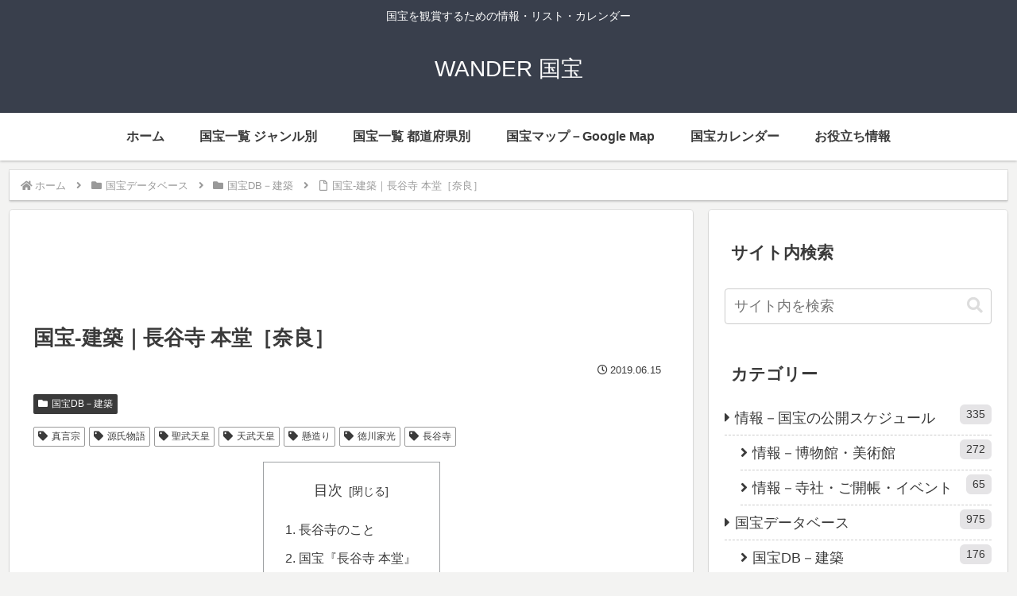

--- FILE ---
content_type: text/html; charset=utf-8
request_url: https://www.google.com/recaptcha/api2/aframe
body_size: 268
content:
<!DOCTYPE HTML><html><head><meta http-equiv="content-type" content="text/html; charset=UTF-8"></head><body><script nonce="x9V1QmKKfspA5hkrGByDYw">/** Anti-fraud and anti-abuse applications only. See google.com/recaptcha */ try{var clients={'sodar':'https://pagead2.googlesyndication.com/pagead/sodar?'};window.addEventListener("message",function(a){try{if(a.source===window.parent){var b=JSON.parse(a.data);var c=clients[b['id']];if(c){var d=document.createElement('img');d.src=c+b['params']+'&rc='+(localStorage.getItem("rc::a")?sessionStorage.getItem("rc::b"):"");window.document.body.appendChild(d);sessionStorage.setItem("rc::e",parseInt(sessionStorage.getItem("rc::e")||0)+1);localStorage.setItem("rc::h",'1769242019455');}}}catch(b){}});window.parent.postMessage("_grecaptcha_ready", "*");}catch(b){}</script></body></html>